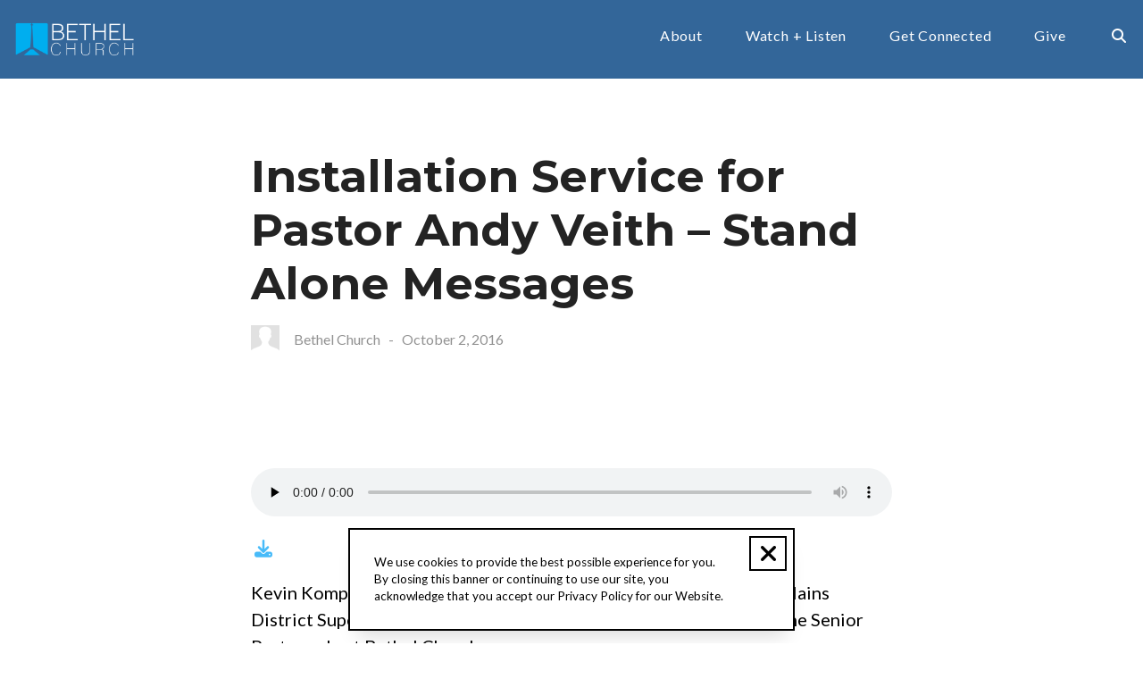

--- FILE ---
content_type: text/html; charset=UTF-8
request_url: https://www.bethelfc.com/episode/installation-service-for-pastor-andy-veith-stand-alone-messages/?enmse=1&enmse_sid=5&enmse_mid=212
body_size: 9538
content:
<!DOCTYPE html><!--[if lt IE 7]> <html class="no-js lt-ie9 lt-ie8 lt-ie7" lang="en-US"> <![endif]--><!--[if IE 7]> <html class="no-js lt-ie9 lt-ie8" lang="en-US"> <![endif]--><!--[if IE 8]> <html class="no-js lt-ie9" lang="en-US"> <![endif]--><!--[if gt IE 8]><!--> <html class="no-js" lang="en-US"> <!--<![endif]--><head> <meta charset="utf-8"> <title>Installation Service for Pastor Andy Veith &#8211; Stand Alone Messages | Bethel Church</title> <meta name="viewport" content="width=device-width, initial-scale=1"> <link rel="profile" href="http://gmpg.org/xfn/11"> <link rel="pingback" href="https://www.bethelfc.com/xmlrpc.php"> <link rel='dns-prefetch' href='//cdnjs.cloudflare.com'/><link rel='dns-prefetch' href='//js.stripe.com'/><link rel='dns-prefetch' href='//bethelfc.thechurchco.com'/><link rel='dns-prefetch' href='//s.w.org'/> <script type="text/javascript">
			window._wpemojiSettings = {"baseUrl":"https:\/\/s.w.org\/images\/core\/emoji\/2.3\/72x72\/","ext":".png","svgUrl":"https:\/\/s.w.org\/images\/core\/emoji\/2.3\/svg\/","svgExt":".svg","source":{"wpemoji":"https:\/\/www.bethelfc.com\/wp-includes\/js\/wp-emoji.js?ver=2.8.0","twemoji":"https:\/\/www.bethelfc.com\/wp-includes\/js\/twemoji.js?ver=2.8.0"}};
			( function( window, document, settings ) {
	var src, ready, ii, tests;

	/*
	 * Create a canvas element for testing native browser support
	 * of emoji.
	 */
	var canvas = document.createElement( 'canvas' );
	var context = canvas.getContext && canvas.getContext( '2d' );

	/**
	 * Check if two sets of Emoji characters render the same.
	 *
	 * @param set1 array Set of Emoji characters.
	 * @param set2 array Set of Emoji characters.
	 * @returns {boolean} True if the two sets render the same.
	 */
	function emojiSetsRenderIdentically( set1, set2 ) {
		var stringFromCharCode = String.fromCharCode;

		// Cleanup from previous test.
		context.clearRect( 0, 0, canvas.width, canvas.height );
		context.fillText( stringFromCharCode.apply( this, set1 ), 0, 0 );
		var rendered1 = canvas.toDataURL();

		// Cleanup from previous test.
		context.clearRect( 0, 0, canvas.width, canvas.height );
		context.fillText( stringFromCharCode.apply( this, set2 ), 0, 0 );
		var rendered2 = canvas.toDataURL();

		return rendered1 === rendered2;
	}

	/**
	 * Detect if the browser supports rendering emoji or flag emoji. Flag emoji are a single glyph
	 * made of two characters, so some browsers (notably, Firefox OS X) don't support them.
	 *
	 * @since 4.2.0
	 *
	 * @param type {String} Whether to test for support of "flag" or "emoji".
	 * @return {Boolean} True if the browser can render emoji, false if it cannot.
	 */
	function browserSupportsEmoji( type ) {
		var isIdentical;

		if ( ! context || ! context.fillText ) {
			return false;
		}

		/*
		 * Chrome on OS X added native emoji rendering in M41. Unfortunately,
		 * it doesn't work when the font is bolder than 500 weight. So, we
		 * check for bold rendering support to avoid invisible emoji in Chrome.
		 */
		context.textBaseline = 'top';
		context.font = '600 32px Arial';

		switch ( type ) {
			case 'flag':
				/*
				 * Test for UN flag compatibility. This is the least supported of the letter locale flags,
				 * so gives us an easy test for full support.
				 *
				 * To test for support, we try to render it, and compare the rendering to how it would look if
				 * the browser doesn't render it correctly ([U] + [N]).
				 */
				isIdentical = emojiSetsRenderIdentically(
					[ 55356, 56826, 55356, 56819 ],
					[ 55356, 56826, 8203, 55356, 56819 ]
				);

				if ( isIdentical ) {
					return false;
				}

				/*
				 * Test for English flag compatibility. England is a country in the United Kingdom, it
				 * does not have a two letter locale code but rather an five letter sub-division code.
				 *
				 * To test for support, we try to render it, and compare the rendering to how it would look if
				 * the browser doesn't render it correctly (black flag emoji + [G] + [B] + [E] + [N] + [G]).
				 */
				isIdentical = emojiSetsRenderIdentically(
					[ 55356, 57332, 56128, 56423, 56128, 56418, 56128, 56421, 56128, 56430, 56128, 56423, 56128, 56447 ],
					[ 55356, 57332, 8203, 56128, 56423, 8203, 56128, 56418, 8203, 56128, 56421, 8203, 56128, 56430, 8203, 56128, 56423, 8203, 56128, 56447 ]
				);

				return ! isIdentical;
			case 'emoji':
				/*
				 * Emoji 5 has fairies of all genders.
				 *
				 * To test for support, try to render a new emoji (fairy, male), then compares
				 * it to how it would look if the browser doesn't render it correctly
				 * (fairy + male sign).
				 */
				isIdentical = emojiSetsRenderIdentically(
					[ 55358, 56794, 8205, 9794, 65039 ],
					[ 55358, 56794, 8203, 9794, 65039 ]
				);
				return ! isIdentical;
		}

		return false;
	}

	function addScript( src ) {
		var script = document.createElement( 'script' );

		script.src = src;
		script.defer = script.type = 'text/javascript';
		document.getElementsByTagName( 'head' )[0].appendChild( script );
	}

	tests = Array( 'flag', 'emoji' );

	settings.supports = {
		everything: true,
		everythingExceptFlag: true
	};

	for( ii = 0; ii < tests.length; ii++ ) {
		settings.supports[ tests[ ii ] ] = browserSupportsEmoji( tests[ ii ] );

		settings.supports.everything = settings.supports.everything && settings.supports[ tests[ ii ] ];

		if ( 'flag' !== tests[ ii ] ) {
			settings.supports.everythingExceptFlag = settings.supports.everythingExceptFlag && settings.supports[ tests[ ii ] ];
		}
	}

	settings.supports.everythingExceptFlag = settings.supports.everythingExceptFlag && ! settings.supports.flag;

	settings.DOMReady = false;
	settings.readyCallback = function() {
		settings.DOMReady = true;
	};

	if ( ! settings.supports.everything ) {
		ready = function() {
			settings.readyCallback();
		};

		if ( document.addEventListener ) {
			document.addEventListener( 'DOMContentLoaded', ready, false );
			window.addEventListener( 'load', ready, false );
		} else {
			window.attachEvent( 'onload', ready );
			document.attachEvent( 'onreadystatechange', function() {
				if ( 'complete' === document.readyState ) {
					settings.readyCallback();
				}
			} );
		}

		src = settings.source || {};

		if ( src.concatemoji ) {
			addScript( src.concatemoji );
		} else if ( src.wpemoji && src.twemoji ) {
			addScript( src.twemoji );
			addScript( src.wpemoji );
		}
	}

} )( window, document, window._wpemojiSettings );
		</script> <style type="text/css">img.wp-smiley,img.emoji { display: inline !important; border: none !important; box-shadow: none !important; height: 1em !important; width: 1em !important; margin: 0 .07em !important; vertical-align: -0.1em !important; background: none !important; padding: 0 !important;}</style><link rel='stylesheet' id='thechurchco-theme-css' href='https://www.bethelfc.com/wp-content/themes/crtvchurch-two/assets/dist/css/site.min.css?ver=1.2.9' type='text/css' media='all'/><script type='text/javascript' src='https://v1staticassets.thechurchco.com/includes/js/jquery/jquery.js?ver=1.12.4'></script><script type='text/javascript' src='https://v1staticassets.thechurchco.com/includes/js/jquery/jquery-migrate.js?ver=1.4.1'></script><script type='text/javascript' src='https://www.bethelfc.com/wp-content/themes/crtvchurch-two/assets/dist/js/modernizr.min.js?ver=2.8.3'></script><link rel='https://api.w.org/' href='https://www.bethelfc.com/wp-json/'/><link rel="EditURI" type="application/rsd+xml" title="RSD" href="https://www.bethelfc.com/xmlrpc.php?rsd"/><link rel="wlwmanifest" type="application/wlwmanifest+xml" href="https://www.bethelfc.com/wp-includes/wlwmanifest.xml"/> <link rel='prev' title='Recalculating &#8211; Get Real' href='https://www.bethelfc.com/episode/recalculating-get-real/'/><link rel='next' title='Dying to Live &#8211; Get Real' href='https://www.bethelfc.com/episode/dying-to-live-get-real/'/><meta name="generator" content="THECHURCHCO 2.8.0"><link rel='shortlink' href='https://www.bethelfc.com/?p=2740'/><link rel="alternate" type="application/json+oembed" href="https://www.bethelfc.com/wp-json/oembed/1.0/embed?url=https%3A%2F%2Fwww.bethelfc.com%2Fepisode%2Finstallation-service-for-pastor-andy-veith-stand-alone-messages%2F"/><link rel="alternate" type="text/xml+oembed" href="https://www.bethelfc.com/wp-json/oembed/1.0/embed?url=https%3A%2F%2Fwww.bethelfc.com%2Fepisode%2Finstallation-service-for-pastor-andy-veith-stand-alone-messages%2F&#038;format=xml"/><meta name="description" content="Bethel Church in Fargo, ND is all about loving God, loving others, and serving the world!"/><link href='https://fonts.googleapis.com/css?family=Montserrat:400,700|Lato:400,700,300' rel='stylesheet' type='text/css'><link rel="stylesheet" id="thechurchco-customizer-css" href="/api/v1/branding.css?v=1.68" type="text/css" media="all"/><meta name="robots" content="noodp"/><meta name="description" content="Kevin Kompelien, EFCA President and Daryl Thompson, Northern Plains District Superintendent welcome and install Pastor Andy Veith to the Senior Pastor role at Bethel Church."/><meta property="og:title" content="Installation Service for Pastor Andy Veith &#8211; Stand Alone Messages | Bethel Church"><meta property="og:description" content="Bethel Church in Fargo ND, Loving God, Loving Others, Serving the World"><meta property="og:url" content="https://www.bethelfc.com/episode/installation-service-for-pastor-andy-veith-stand-alone-messages/"><meta property="og:site_name" content="Bethel Church"><meta property="og:type" content="website"/><meta name="twitter:card" content="summary"/><meta name="twitter:description" content="Bethel Church in Fargo ND, Loving God, Loving Others, Serving the World"/><meta name="twitter:title" content="Installation Service for Pastor Andy Veith &#8211; Stand Alone Messages | Bethel Church"/><meta name="twitter:site" content="@bethelfc"/><link rel="canonical" href="https://www.bethelfc.com/episode/installation-service-for-pastor-andy-veith-stand-alone-messages/"/> <script>

			(function(i,s,o,g,r,a,m){i['GoogleAnalyticsObject']=r;i[r]=i[r]||function(){
				(i[r].q=i[r].q||[]).push(arguments)},i[r].l=1*new Date();a=s.createElement(o),
				m=s.getElementsByTagName(o)[0];a.async=1;a.src=g;m.parentNode.insertBefore(a,m)
			})(window,document,'script','//www.google-analytics.com/analytics.js','ga');

			// This Site
						
			
			// Global Tracking
			ga('create', "UA-73740581-4", {'name':'global'});
			ga('global.send', 'pageview');

		</script> <script async src="https://www.googletagmanager.com/gtag/js?id=G-XH16RT9B1H"></script> <script>
		window.dataLayer = window.dataLayer || [];
		function gtag(){dataLayer.push(arguments);}
		gtag('js', new Date());
		gtag('config', 'G-XH16RT9B1H',{'groups':'globaltracking'});
		 gtag('config', 'G-GGXVKNJY6F',{'groups':'customer'}); 		</script> <script>

        var thechurchcoRecaptchas = [];

        // Recaptcha: Ninja
        var thechurchcoRecaptchaOnLoadCallback = function(){

            var $ = jQuery;
            var recaptchas = {};
            var rID = 0; 

            // Get All Ninja Forms

            $('.ninja-forms-cont').each(function(index){
                
                

                rID++;

                // Scope Form
                var $form = $(this);
                var form_id = $form.context.id+'_'+rID;

                // Tracking
                var tracking = $form.closest('[data-form-tracker]').attr('data-form-tracker');
               
                // Create Container
                var $container = $('<div class="field-wrap" data-tcc-google-recaptcha><div id="'+form_id+'_recaptcha">---RECAPTCHA---</div></div>');

                // Get Submit
                var $submitWrap = $form.find('.submit-wrap');

                // Check if we are in an Iframe or not.
                // Recaptchas don't work well in iFrames so we aren't going to use them.
                if ( self !== top ) {
                    // We need to pass the recaptcha check though so lets fake an answer.
                    var $fakeRecapcha = $('<input type="hidden" name="g-recaptcha-response" value="bypassrecaptcha" />');
                    $fakeRecapcha.insertBefore($submitWrap);
                    return;
                }


                // Insert
                $container.insertBefore($submitWrap)

                // Convert to ReCaptcha
                var wigdet = grecaptcha.render(form_id+'_recaptcha', {
                    'sitekey' : '6LdOFbYUAAAAANCAQ3n-0fCDwDEKpbUTRDCM1QBt',
                });

                thechurchcoRecaptchas.push(wigdet);

                // Clear Captcha on Submit
                $submitWrap.find('[type="submit"]').on('click',function(e){

                    // Track
                    var args = { 'send_to': 'globaltracking' }
                    if(tracking) {
                        gtag('event', tracking, {});
                        gtag('event', tracking, args);
                    }


                    // Reset
                    setTimeout(function(){
                        for(var i=0; i < thechurchcoRecaptchas.length; i++){
                            grecaptcha.reset(thechurchcoRecaptchas[i]);
                        }
                    },5000);
                })

            });

            // Signup Form.
            // if(window.Signup) window.Signup.setupGoogleRecaptcha();

        }

    </script> <link rel="icon" href="https://res.cloudinary.com/thechurchcoproduction/image/fetch/f_auto/https://thechurchco-production.s3.amazonaws.com/uploads/sites/6827/2023/04/cropped-podcast2-1024x1024-32x32.jpeg" sizes="32x32"/><link rel="icon" href="https://res.cloudinary.com/thechurchcoproduction/image/fetch/f_auto/https://thechurchco-production.s3.amazonaws.com/uploads/sites/6827/2023/04/cropped-podcast2-1024x1024-192x192.jpeg" sizes="192x192"/><link rel="apple-touch-icon-precomposed" href="https://res.cloudinary.com/thechurchcoproduction/image/fetch/f_auto/https://thechurchco-production.s3.amazonaws.com/uploads/sites/6827/2023/04/cropped-podcast2-1024x1024-180x180.jpeg"/><meta name="msapplication-TileImage" content="https://res.cloudinary.com/thechurchcoproduction/image/fetch/f_auto/https://thechurchco-production.s3.amazonaws.com/uploads/sites/6827/2023/04/cropped-podcast2-1024x1024-270x270.jpeg"/> <style type="text/css" id="wp-custom-css"> @media (min-width: 1200px) {.sermon-block .container { max-width: 1745px; }}.top-bar.navigation-display-solid ul.menu-primary > li ul a{ background-color: var(--secondary-color) !important;}header { max-height: 600px; overflow: hidden;}.page-id-7 header .header-title.long-text { font-size: 2.5em;}.accordion-selection .accordion-selection-content .body {margin:1em;}/* Hide Accordion Table Border on Summit Page */#Summit-Accordion > div > div > div.row-content > div > div > div.accordion-selection-content > div.body.-active > div > table > tbody > tr > td{ border:0px; padding-bottom: 20px;}#Summit-Accordion > div > div > div.row-content > div > div > div.accordion-selection-content > div.body.-active > div > table > tbody > tr > td img{ width: 100px;}#Summit-Accordion > div > div > div.row-content > div > div > div.accordion-selection-content > div.body.-active > div > table > tbody > tr > td:nth-child(2) > img{ width: 100%;}#Summit-Accordion > div > div > div.row-content > div > div > div.accordion-selection-content > div.body.-active > div > table > tbody > tr > td:nth-child(2){ padding:20px;}header.search input {color:black;}.wide-html.row-single-element .row-content { width: 90%; margin-left: 5%; margin-right: 5%; }/* Bethel Women Page */#Bethel-Women-Events-Block > div > div > div.row-content > div > div > div.posts-loop > article:nth-child(n+22){ display: none;}div[data-component-type="TCCAnnouncements"]{ right: 2%;left: auto;}@media(max-width: 737px){ div[data-component-type="TCCAnnouncements"]{ right: auto;}}table td {color:transparent;}.darkstrong strong {color:black;}.darkstrong b {color:black;}.video-block-full-width .row-content{ margin: 0px; width: 100%; padding: 20px; margin-top: 2.5em; margin-bottom: 1em;} .button-outlined.single-line.register-btn { background-color: #FCB040; color: #336699; /* text color */}.button-outlined.single-line.register-btn-1 { background-color: #00AEEF; /* button background */ color: #336699; /* text color */ border-color: #00AEEF; /* border color */} </style> </head><body class="podcasts-template-default single single-podcasts postid-2740"><main class="tcc-main-content"> <div class="top-bar navigation-display-solid "> <div class="top-bar-container"> <div class="logo logo-landscape small"><a href="/"><img src="https://thechurchco-production.s3.amazonaws.com/uploads/sites/6827/2023/03/Bethel-Logo_full-color_white.png" loading="lazy"></a></div> <nav class="primary"> <ul id="menu-main-menu-1" class="menu-primary"><li class="menu-item menu-item-type-post_type menu-item-object-page menu-item-has-children menu-item-50"><a href="https://www.bethelfc.com/about/">About</a><ul class="sub-menu"> <li class="menu-item menu-item-type-post_type menu-item-object-page menu-item-487"><a href="https://www.bethelfc.com/next-steps/">Next Steps</a></li> <li class="menu-item menu-item-type-post_type menu-item-object-page menu-item-485"><a href="https://www.bethelfc.com/jesus/">Know Jesus</a></li> <li class="menu-item menu-item-type-post_type menu-item-object-page menu-item-399"><a href="https://www.bethelfc.com/beliefs/">What We Believe</a></li> <li class="menu-item menu-item-type-post_type menu-item-object-page menu-item-484"><a href="https://www.bethelfc.com/locations/">Locations</a></li> <li class="menu-item menu-item-type-post_type menu-item-object-page menu-item-408"><a href="https://www.bethelfc.com/our-team/">Our Team</a></li> <li class="menu-item menu-item-type-post_type menu-item-object-page menu-item-483"><a href="https://www.bethelfc.com/jobs/">Jobs</a></li> <li class="menu-item menu-item-type-post_type menu-item-object-page menu-item-3297"><a href="https://www.bethelfc.com/contact/">Contact Us</a></li></ul></li><li class="menu-item menu-item-type-custom menu-item-object-custom menu-item-has-children menu-item-490"><a href="#">Watch + Listen</a><ul class="sub-menu"> <li class="menu-item menu-item-type-custom menu-item-object-custom menu-item-2869"><a href="https://live.bethelfc.com">Livestream</a></li> <li class="menu-item menu-item-type-post_type menu-item-object-page menu-item-6043"><a href="https://www.bethelfc.com/podcasts/">Podcasts</a></li> <li class="menu-item menu-item-type-post_type menu-item-object-page menu-item-129"><a href="https://www.bethelfc.com/sermons/">Sermons Archive</a></li></ul></li><li class="menu-item menu-item-type-post_type menu-item-object-page menu-item-has-children menu-item-380"><a href="https://www.bethelfc.com/ministries/">Get Connected</a><ul class="sub-menu"> <li class="menu-item menu-item-type-post_type menu-item-object-page menu-item-481"><a href="https://www.bethelfc.com/prayer/">Prayer</a></li> <li class="menu-item menu-item-type-post_type menu-item-object-page menu-item-480"><a href="https://www.bethelfc.com/ministries-fargo/">Ministries – Fargo</a></li> <li class="menu-item menu-item-type-post_type menu-item-object-page menu-item-11475"><a href="https://www.bethelfc.com/ministries-kindred/">Ministries – Kindred</a></li> <li class="menu-item menu-item-type-post_type menu-item-object-page menu-item-130"><a href="https://www.bethelfc.com/events/">Events + Calendar</a></li> <li class="menu-item menu-item-type-post_type menu-item-object-page menu-item-821"><a href="https://www.bethelfc.com/counseling/">Counseling</a></li> <li class="menu-item menu-item-type-custom menu-item-object-custom menu-item-11473"><a href="https://bethel.ccbchurch.com/goto/forms/667/responses/new">Serve</a></li></ul></li><li class="menu-item menu-item-type-post_type menu-item-object-page menu-item-137"><a href="https://www.bethelfc.com/give/">Give</a></li><li class="search-link"><a href="/?s="><span class="icon icon-search"></span></a></li></ul> </nav> <nav class="mobile"> <ul id="menu-main-menu-2" class="menu-mobile"><li class="menu-item menu-item-type-post_type menu-item-object-page menu-item-has-children menu-item-50"><a href="https://www.bethelfc.com/about/">About</a><ul class="sub-menu"> <li class="menu-item menu-item-type-post_type menu-item-object-page menu-item-487"><a href="https://www.bethelfc.com/next-steps/">Next Steps</a></li> <li class="menu-item menu-item-type-post_type menu-item-object-page menu-item-485"><a href="https://www.bethelfc.com/jesus/">Know Jesus</a></li> <li class="menu-item menu-item-type-post_type menu-item-object-page menu-item-399"><a href="https://www.bethelfc.com/beliefs/">What We Believe</a></li> <li class="menu-item menu-item-type-post_type menu-item-object-page menu-item-484"><a href="https://www.bethelfc.com/locations/">Locations</a></li> <li class="menu-item menu-item-type-post_type menu-item-object-page menu-item-408"><a href="https://www.bethelfc.com/our-team/">Our Team</a></li> <li class="menu-item menu-item-type-post_type menu-item-object-page menu-item-483"><a href="https://www.bethelfc.com/jobs/">Jobs</a></li> <li class="menu-item menu-item-type-post_type menu-item-object-page menu-item-3297"><a href="https://www.bethelfc.com/contact/">Contact Us</a></li></ul></li><li class="menu-item menu-item-type-custom menu-item-object-custom menu-item-has-children menu-item-490"><a href="#">Watch + Listen</a><ul class="sub-menu"> <li class="menu-item menu-item-type-custom menu-item-object-custom menu-item-2869"><a href="https://live.bethelfc.com">Livestream</a></li> <li class="menu-item menu-item-type-post_type menu-item-object-page menu-item-6043"><a href="https://www.bethelfc.com/podcasts/">Podcasts</a></li> <li class="menu-item menu-item-type-post_type menu-item-object-page menu-item-129"><a href="https://www.bethelfc.com/sermons/">Sermons Archive</a></li></ul></li><li class="menu-item menu-item-type-post_type menu-item-object-page menu-item-has-children menu-item-380"><a href="https://www.bethelfc.com/ministries/">Get Connected</a><ul class="sub-menu"> <li class="menu-item menu-item-type-post_type menu-item-object-page menu-item-481"><a href="https://www.bethelfc.com/prayer/">Prayer</a></li> <li class="menu-item menu-item-type-post_type menu-item-object-page menu-item-480"><a href="https://www.bethelfc.com/ministries-fargo/">Ministries – Fargo</a></li> <li class="menu-item menu-item-type-post_type menu-item-object-page menu-item-11475"><a href="https://www.bethelfc.com/ministries-kindred/">Ministries – Kindred</a></li> <li class="menu-item menu-item-type-post_type menu-item-object-page menu-item-130"><a href="https://www.bethelfc.com/events/">Events + Calendar</a></li> <li class="menu-item menu-item-type-post_type menu-item-object-page menu-item-821"><a href="https://www.bethelfc.com/counseling/">Counseling</a></li> <li class="menu-item menu-item-type-custom menu-item-object-custom menu-item-11473"><a href="https://bethel.ccbchurch.com/goto/forms/667/responses/new">Serve</a></li></ul></li><li class="menu-item menu-item-type-post_type menu-item-object-page menu-item-137"><a href="https://www.bethelfc.com/give/">Give</a></li><li class="search-link"><a href="/?s="><span class="icon icon-search"></span></a></li></ul> <div class="menu-mobile-handle-container"> <span class="menu-mobile-handle-top"></span> <span class="menu-mobile-handle-middle"></span> <span class="menu-mobile-handle-bottom"></span> </div> </nav> </div></div> <header class="post -align-center long-text "> <div class="container"> <div class="header-content"> <h1 class="header-title"><span class="word-one"><span class="word-two">Installation</span></span> <span class="word-one"><span class="word-two">Service</span></span> <span class="word-one"><span class="word-two">for</span></span> <span class="word-one"><span class="word-two">Pastor</span></span> <span class="word-one"><span class="word-two">Andy</span></span> <span class="word-one"><span class="word-two">Veith</span></span> <span class="word-one"><span class="word-two">&#8211;</span></span> <span class="word-one"><span class="word-two">Stand</span></span> <span class="word-one"><span class="word-two">Alone</span></span> <span class="word-one"><span class="word-two">Messages</span></span> </h1> <div class="author"> <div class="author-profile-picture"> <a href="https://www.bethelfc.com/people/bethel-church/"> <img src="https://www.bethelfc.com/wp-content/themes/crtvchurch-two/assets/dist/img/default-avatar.jpg" loading="lazy"> </a> </div> <div class="author-details"> <a href="https://www.bethelfc.com/people/bethel-church/"><span class="author-display-name">Bethel Church</span></a> &nbsp; - &nbsp; <span class="post-date">October 2, 2016</span> </div></div> </div> </div></header> <section class="row lightbg"> <div class="row-inner"> <div class="container"> <div class="post-content"> <div class="audio-container"><!--[if lt IE 9]><script>document.createElement('audio');</script><![endif]--><audio class="wp-audio-shortcode" id="audio-2740-1" preload="none" style="width: 100%;" controls="controls"><source type="audio/mpeg" src="https://thechurchco-production.s3.amazonaws.com/uploads/sites/6827/2023/07/64adb226c97a5--20161002-Sermonmp3.mp3?_=1"/><a href="https://thechurchco-production.s3.amazonaws.com/uploads/sites/6827/2023/07/64adb226c97a5--20161002-Sermonmp3.mp3">https://thechurchco-production.s3.amazonaws.com/uploads/sites/6827/2023/07/64adb226c97a5--20161002-Sermonmp3.mp3</a></audio></div> <p><a href="https://thechurchco-production.s3.amazonaws.com/uploads/sites/6827/2023/07/64adb226c97a5--20161002-Sermonmp3.mp3"><span class="icon-download"></span></a></p> <p>Kevin Kompelien, EFCA President and Daryl Thompson, Northern Plains District Superintendent welcome and install Pastor Andy Veith to the Senior Pastor role at Bethel Church.</p> </div> </div> </div> </section> <footer class="default row icon-columns-row footer-menu" id="contact"> <div class="container"> <div class="top"> <div class="about"> <div class="content-wrap"> <div class="logo logo-landscape small"><a href="/"><img src="https://thechurchco-production.s3.amazonaws.com/uploads/sites/6827/2023/03/Bethel-Logo_full-color_white.png" loading="lazy"></a></div> <div class="social"> <a target="_blank" href="https://www.facebook.com/bethelfc"><span class="icon-facebook"></span></a> <a target="_blank" href="https://twitter.com/bethelfc"><span class="icon-twitter"></span></a> <a target="_blank" href="https://www.instagram.com/bethelfargo/"><span class="icon-instagram"></span></a> <a target="_blank" href="https://www.youtube.com/bethelfc"><span class="icon-play"></span></a> <a target="_blank" href="https://vimeo.com/bethelfc"><span class="icon-vimeo"></span></a> <a target="_blank" href="https://open.spotify.com/show/7sA8PvCyYbLc3r4nVA61yv"><span class="icon-spotify"></span></a> <a target="_blank" href="https://podcasts.apple.com/us/podcast/sermons/id309029267"><span class="icon-mic"></span></a> <a href="/?s="><span class="icon-search"></span></a> </div> </div> </div> <div class="mega-menu"> <div class="menu-footer-menu-container"><ul id="menu-footer-menu" class="footer-menu-render"><li id="menu-item-789" class="menu-item menu-item-type-post_type menu-item-object-page menu-item-has-children menu-item-789"><a href="https://www.bethelfc.com/about/">About</a><ul class="sub-menu"> <li id="menu-item-2881" class="menu-item menu-item-type-post_type menu-item-object-page menu-item-2881"><a href="https://www.bethelfc.com/our-team/">Our Team</a></li> <li id="menu-item-797" class="menu-item menu-item-type-post_type menu-item-object-page menu-item-797"><a href="https://www.bethelfc.com/beliefs/">Our Beliefs</a></li> <li id="menu-item-4049" class="menu-item menu-item-type-post_type menu-item-object-page menu-item-4049"><a href="https://www.bethelfc.com/next-steps/">Our Mission and Vision</a></li> <li id="menu-item-2875" class="menu-item menu-item-type-post_type menu-item-object-page menu-item-2875"><a href="https://www.bethelfc.com/jobs/">Jobs at Bethel</a></li> <li id="menu-item-2879" class="menu-item menu-item-type-post_type menu-item-object-page menu-item-2879"><a href="https://www.bethelfc.com/ministries-kindred/">Ministries in Kindred</a></li> <li id="menu-item-2878" class="menu-item menu-item-type-post_type menu-item-object-page menu-item-2878"><a href="https://www.bethelfc.com/ministries-fargo/">Ministries in Fargo</a></li> <li id="menu-item-2877" class="menu-item menu-item-type-post_type menu-item-object-page menu-item-2877"><a href="https://www.bethelfc.com/life-groups/">Life Groups</a></li></ul></li><li id="menu-item-519" class="menu-item menu-item-type-post_type menu-item-object-page menu-item-has-children menu-item-519"><a href="https://www.bethelfc.com/resources/">Resources</a><ul class="sub-menu"> <li id="menu-item-2876" class="menu-item menu-item-type-post_type menu-item-object-page menu-item-2876"><a href="https://www.bethelfc.com/jesus/">Know Jesus</a></li> <li id="menu-item-2882" class="menu-item menu-item-type-post_type menu-item-object-page menu-item-2882"><a href="https://www.bethelfc.com/prayer/">Prayer</a></li> <li id="menu-item-4621" class="menu-item menu-item-type-post_type menu-item-object-page menu-item-4621"><a href="https://www.bethelfc.com/community-resources/">Crisis &amp; Community Resources</a></li> <li id="menu-item-2872" class="menu-item menu-item-type-post_type menu-item-object-page menu-item-2872"><a href="https://www.bethelfc.com/counseling/">Counseling</a></li> <li id="menu-item-4639" class="menu-item menu-item-type-post_type menu-item-object-page menu-item-4639"><a href="https://www.bethelfc.com/resources/">Spiritual Gifts Assessment</a></li> <li id="menu-item-2884" class="menu-item menu-item-type-post_type menu-item-object-page menu-item-2884"><a href="https://www.bethelfc.com/rubys-pantry/">Ruby&#8217;s Pantry</a></li> <li id="menu-item-4320" class="menu-item menu-item-type-post_type menu-item-object-page menu-item-4320"><a href="https://www.bethelfc.com/weddings/">Weddings</a></li> <li id="menu-item-2874" class="menu-item menu-item-type-post_type menu-item-object-page menu-item-2874"><a href="https://www.bethelfc.com/funerals/">Funerals</a></li> <li id="menu-item-2870" class="menu-item menu-item-type-post_type menu-item-object-page menu-item-2870"><a href="https://www.bethelfc.com/baptism/">Baptism</a></li></ul></li><li id="menu-item-2348" class="menu-item menu-item-type-custom menu-item-object-custom menu-item-has-children menu-item-2348"><a href="https://live.bethelfc.com">Watch Online</a><ul class="sub-menu"> <li id="menu-item-4048" class="menu-item menu-item-type-post_type menu-item-object-page menu-item-4048"><a href="https://www.bethelfc.com/sermons/">Sermon Archives</a></li> <li id="menu-item-3922" class="menu-item menu-item-type-post_type menu-item-object-page menu-item-3922"><a href="https://www.bethelfc.com/podcasts/">Podcasts</a></li></ul></li><li id="menu-item-792" class="menu-item menu-item-type-post_type menu-item-object-page menu-item-792"><a href="https://www.bethelfc.com/contact/">Contact Us</a></li></ul></div> </div> </div> <div class="contact-info"> <div class="item"> <h6>Email</h6> <p><a href="mailto:info@bethelfc.com">info@bethelfc.com</a></p> </div> <div class="item"> <h6>Call</h6> <p><a href="tel:701.232.4476">701.232.4476</a></p> </div> <div class="item"> <h6>Find Us</h6> <p><a href="https://www.google.com/maps/place/2702 30th Ave S, Fargo, ND 58103, USA/@46.8348752,-96.82401929999999,17z" target="_blank">2702 30th Ave S | Fargo, ND 58103</a></p> </div> <div class="item"> <h6>Giving</h6> <p><a href="/give" target="_blank">Give Online</a></p> </div> </div> <div class="footer-by-line"> <div class="copyright">&copy; 2026 Bethel Church (EFCA)  <script> var _ctct_m = "6634b21d6c6929ec5b7100bf1fde0ffd"; </script> <script id="signupScript" src="//static.ctctcdn.com/js/signup-form-widget/current/signup-form-widget.min.js" async defer></script> </div> <div class="footer-nav"> </div> <div class="rep-platform"><a target="_blank" href="https://thechurchco.com/?utm_source=v1site&utm_medium=www.bethelfc.com&utm_campaign=footer&utm_id=footer">The Church Co</a></div> </div> </div> </footer> <TCCAnnouncements site="https://www.bethelfc.com" pid="2740" time="6000"> </TCCAnnouncements> <div class="cookie-policy-banner"> <a href="#0" class="close"><span class="icon-cancel"></span></a> <div class="cookie-policy-banner-text">We use cookies to provide the best possible experience for you. By closing this banner or continuing to use our site, you acknowledge that you accept our Privacy Policy for our Website.</div> </div> <script>
		function nativePostMessage(action, data){
			if (!window.parent) return;
			var customData = { action, data };
			window.parent.postMessage(JSON.parse(JSON.stringify(customData)), '*')
		}

		var TCCBroadcastResize = function(){setTimeout(function(){if(!window.parent) return;window.parent.postMessage(JSON.parse(JSON.stringify({action:'RESIZE_PARENT',data: {height: document.documentElement.offsetHeight,origin: window.location.href}})), '*')},250)}
		document.addEventListener("DOMContentLoaded", function(){TCCBroadcastResize();});
		function inIframe(){
			try {
				return window.self !== window.top;
			} catch (e) {
				return true;
			}
		}

		// Some embeds aren't part of web components we need to resize on an interval
		if(inIframe()){

			// On Load
			nativePostMessage('RESIZE_PARENT', {height: document.documentElement.offsetHeight,origin: window.location.href})
			
			// Every Three Seconds
			setInterval(function(){nativePostMessage('RESIZE_PARENT', {height: document.documentElement.offsetHeight,origin: window.location.href})},3000)
			
		}


		</script> <script src="https://www.google.com/recaptcha/api.js?onload=thechurchcoRecaptchaOnLoadCallback&render=explicit" async defer></script><link rel='stylesheet' id='mediaelement-css' href='https://v1staticassets.thechurchco.com/includes/js/mediaelement/mediaelementplayer-legacy.min.css?ver=4.2.6-78496d1' type='text/css' media='all'/><link rel='stylesheet' id='wp-mediaelement-css' href='https://v1staticassets.thechurchco.com/includes/js/mediaelement/wp-mediaelement.css?ver=tcc2.8.0' type='text/css' media='all'/><script type='text/javascript' src='https://cdnjs.cloudflare.com/ajax/libs/jquery-cookie/1.4.1/jquery.cookie.min.js?ver=1.4.1'></script><script type='text/javascript' src='https://cdnjs.cloudflare.com/ajax/libs/jquery-validate/1.15.0/jquery.validate.min.js?ver=2.0.1'></script><script type='text/javascript' src='https://cdnjs.cloudflare.com/ajax/libs/jquery.payment/1.3.2/jquery.payment.min.js?ver=2.0.1'></script><script type='text/javascript' src='https://www.bethelfc.com/wp-content/themes/crtvchurch-two/assets/dist/js/jquery.scrollme.min.js?ver=1.0.0'></script><script type='text/javascript' src='https://www.bethelfc.com/wp-content/themes/crtvchurch-two/assets/dist/js/site.js?ver=1.2.9'></script><script type='text/javascript' src='https://v1staticassets.thechurchco.com/includes/js/wp-embed.js?ver=tcc2.8.0'></script><script type='text/javascript'>
var mejsL10n = {"language":"en","strings":{"mejs.install-flash":"You are using a browser that does not have Flash player enabled or installed. Please turn on your Flash player plugin or download the latest version from https:\/\/get.adobe.com\/flashplayer\/","mejs.fullscreen-off":"Turn off Fullscreen","mejs.fullscreen-on":"Go Fullscreen","mejs.download-video":"Download Video","mejs.fullscreen":"Fullscreen","mejs.time-jump-forward":["Jump forward 1 second","Jump forward %1 seconds"],"mejs.loop":"Toggle Loop","mejs.play":"Play","mejs.pause":"Pause","mejs.close":"Close","mejs.time-slider":"Time Slider","mejs.time-help-text":"Use Left\/Right Arrow keys to advance one second, Up\/Down arrows to advance ten seconds.","mejs.time-skip-back":["Skip back 1 second","Skip back %1 seconds"],"mejs.captions-subtitles":"Captions\/Subtitles","mejs.captions-chapters":"Chapters","mejs.none":"None","mejs.mute-toggle":"Mute Toggle","mejs.volume-help-text":"Use Up\/Down Arrow keys to increase or decrease volume.","mejs.unmute":"Unmute","mejs.mute":"Mute","mejs.volume-slider":"Volume Slider","mejs.video-player":"Video Player","mejs.audio-player":"Audio Player","mejs.ad-skip":"Skip ad","mejs.ad-skip-info":["Skip in 1 second","Skip in %1 seconds"],"mejs.source-chooser":"Source Chooser","mejs.stop":"Stop","mejs.speed-rate":"Speed Rate","mejs.live-broadcast":"Live Broadcast","mejs.afrikaans":"Afrikaans","mejs.albanian":"Albanian","mejs.arabic":"Arabic","mejs.belarusian":"Belarusian","mejs.bulgarian":"Bulgarian","mejs.catalan":"Catalan","mejs.chinese":"Chinese","mejs.chinese-simplified":"Chinese (Simplified)","mejs.chinese-traditional":"Chinese (Traditional)","mejs.croatian":"Croatian","mejs.czech":"Czech","mejs.danish":"Danish","mejs.dutch":"Dutch","mejs.english":"English","mejs.estonian":"Estonian","mejs.filipino":"Filipino","mejs.finnish":"Finnish","mejs.french":"French","mejs.galician":"Galician","mejs.german":"German","mejs.greek":"Greek","mejs.haitian-creole":"Haitian Creole","mejs.hebrew":"Hebrew","mejs.hindi":"Hindi","mejs.hungarian":"Hungarian","mejs.icelandic":"Icelandic","mejs.indonesian":"Indonesian","mejs.irish":"Irish","mejs.italian":"Italian","mejs.japanese":"Japanese","mejs.korean":"Korean","mejs.latvian":"Latvian","mejs.lithuanian":"Lithuanian","mejs.macedonian":"Macedonian","mejs.malay":"Malay","mejs.maltese":"Maltese","mejs.norwegian":"Norwegian","mejs.persian":"Persian","mejs.polish":"Polish","mejs.portuguese":"Portuguese","mejs.romanian":"Romanian","mejs.russian":"Russian","mejs.serbian":"Serbian","mejs.slovak":"Slovak","mejs.slovenian":"Slovenian","mejs.spanish":"Spanish","mejs.swahili":"Swahili","mejs.swedish":"Swedish","mejs.tagalog":"Tagalog","mejs.thai":"Thai","mejs.turkish":"Turkish","mejs.ukrainian":"Ukrainian","mejs.vietnamese":"Vietnamese","mejs.welsh":"Welsh","mejs.yiddish":"Yiddish"}};
</script><script type='text/javascript' src='https://v1staticassets.thechurchco.com/includes/js/mediaelement/mediaelement-and-player.js?ver=4.2.6-78496d1'></script><script type='text/javascript' src='https://v1staticassets.thechurchco.com/includes/js/mediaelement/mediaelement-migrate.js?ver=tcc2.8.0'></script><script type='text/javascript'>
/* <![CDATA[ */
var _wpmejsSettings = {"pluginPath":"\/wp-includes\/js\/mediaelement\/","classPrefix":"mejs-","stretching":"responsive"};
/* ]]> */
</script><script type='text/javascript' src='https://v1staticassets.thechurchco.com/includes/js/mediaelement/wp-mediaelement.js?ver=tcc2.8.0'></script> </main></body></html>
<!--compressed, size saved 3.99%. From 42313 bytes, now 40624 bytes-->

--- FILE ---
content_type: text/css; charset: UTF-8;charset=UTF-8
request_url: https://www.bethelfc.com/api/v1/branding.css?v=1.68
body_size: 204
content:
:root { --brand-color:#48bbf9;  --brand-color-darkened:#3383af;  --brand-color-lightened:#7fd0fb;  --dark-color:#ededed;  --dark-color-darkened:#a6a6a6;  --dark-color-lightened:#f3f3f3;  --navbar-color:#336699;  --navbar-color-darkened:#24486c;  --navbar-color-lightened:#7194b8;  --navbar-link-color:#ffffff;  --navbar-link-color-darkened:#b3b3b3;  :#ffffff;  --footer-color:#011b38;  --footer-color-darkened:#011328;  --footer-color-lightened:#4e6074;  --brand-text-color:#ffffff;  --brand-text-color-darkened:#b3b3b3;  --brand-text-color-lightened:#ffffff;  --secondary-color:#336699;  --secondary-color-darkened:#24486c;  --secondary-color-lightened:#7194b8;  --secondary-text-color:#ffffff;  --secondary-text-color-darkened:#b3b3b3;  --secondary-text-color-lightened:#ffffff;  --tertiary-color:#595959;  --tertiary-color-darkened:#3f3f3f;  --tertiary-color-lightened:#8b8b8b;  --body-font:'Lato', sans-serif;  --heading-font:'Montserrat', sans-serif;  ;  --heading-font-weight:600; }/**
 * Customizer Overrides: Waves
 * --- CSS VARS FOR THE WIN ---
 **/.no-touch .hide-no-touch { display: none; }.touch .hide-touch { display: none; }::placeholder { color: inherit; }.htmlembed-center { margin: 0 auto; }.htmlembed-center > * { margin: 0 auto; }.rbc-button-link, .rbc-button-link:hover,.rbc-button-link:after, .rbc-button-link:before { all: unset !important; }button.rbc-button-link { color: currentColor !important; }.rbc-btn-group button { color: currentColor !important; }